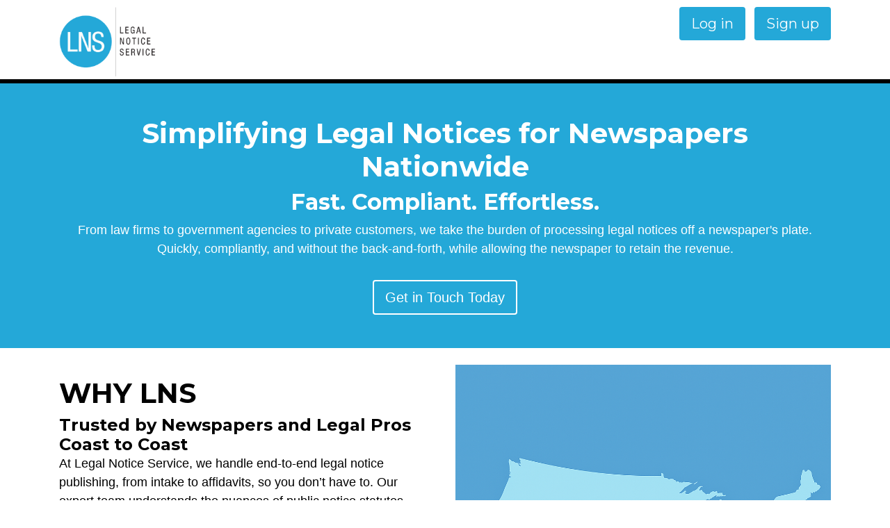

--- FILE ---
content_type: text/html; charset=utf-8
request_url: https://www.legalnoticeservice.com/
body_size: 19150
content:


<!DOCTYPE html>
<html lang="en">
<head><meta charset="utf-8" /><meta http-equiv="X-UA-Compatible" content="IE=edge" /><meta name="viewport" content="width=device-width, initial-scale=1" /><meta name="description" /><meta name="author" /><title>
	Legal Notice Service
</title><link href="/css/Bootstrap/4.6.0/bootstrap.min.css" rel="stylesheet" /><link href="https://fonts.googleapis.com/css?family=Montserrat:400,700" rel="stylesheet" type="text/css" /><link href="https://fonts.googleapis.com/css?family=Lato:400,700,400italic,700italic" rel="stylesheet" type="text/css" />
    <!--[if lt IE 9]>
        <script src="https://oss.maxcdn.com/libs/html5shiv/3.7.0/html5shiv.js"></script>
        <script src="https://oss.maxcdn.com/libs/respond.js/1.4.2/respond.min.js"></script>
    <![endif]-->
    <link rel="shortcut icon" type="image/png" href="/Images/favicon.png" /><link rel="icon" type="image/png" href="/Images/favicon.png" /><link rel="apple-touch-icon" href="/Images/favicon.png" />
    <link href="/cgi-win/video/video-js_Responsive/video-js.css" rel="stylesheet">
<script src="/cgi-win/video/video-js_Responsive/video.js"></script><style> .video-js {padding-top: 56.2295081967213%; font-size:10px;} #videoBox{margin-left:auto;margin-right:auto;max-width:610px;}
.vjs-fullscreen {padding-top: 0px} .vjs-control-bar *{font-size:10px!important;}.vjs-default-skin .vjs-control-bar{height:30px;}
.vjs-default-skin div.vjs-big-play-button{top: 50%!important; left: 50%!important; width:120px!important; height:80px!important; margin: -40px 0px 0px -60px!important;}
@media all and (max-width:440px) {.vjs-default-skin .vjs-volume-control {margin-right:35px;}.vjs-default-skin .vjs-control{  width: 2.5em;}.vjs-default-skin .vjs-big-play-button{/*font-size:2em;*/}.vjs-live-controls.vjs-control{display:none;}}</style>
<link href="/css/LandingPage.css?v=20250903" rel="stylesheet" /></head>
<body id="page-top" class="index">
    <form method="post" action="./" id="aspnetForm">
<div class="aspNetHidden">
<input type="hidden" name="__EVENTTARGET" id="__EVENTTARGET" value="" />
<input type="hidden" name="__EVENTARGUMENT" id="__EVENTARGUMENT" value="" />
<input type="hidden" name="__VIEWSTATE" id="__VIEWSTATE" value="1RUB/cAMlyFzzta4LGg5+DpxHWR0ghgzfxT+8IU8R32LLgjPuMtolXze/iYhvJDLQdfI/TpBuWsVUrtpkf43t2iIv1L7YgWjXn3IwEVmq0GR6CuIPCF3UnD7xlvBSg0nV/+jEOE844Gd1VV/9M+SwC8lfWqC+XCLvVvsaJi2fcddzGPqi6WMo21kMcSTCcDbLJArLHLsbeRtBuJdSYJ3+3QYoVkjEJbxG09xp+/rlLiRgl4E8+62CMRDBJ3V9/ZGmQy6lIC8/1ljnLZLWACysbzGvtyQR8lLkSVQei+I1OZUHlYHDo7GfLvUyStgz5gkxE7dvDa6RKLSivbjuJvQal5yF/[base64]/Tqaqg3s79QJNcFi2njt+FOVMsNW5cf7KokQvHq/nVE1hP1749FQa4aMt2t6N13nhaktI/lWIaDLAMUjqtYDG42jXU/8Uay+V+6QseSIkMFdOi8Ny3AMnrSH6B3T42yWPTVko7UpHGi5TRhtJLWEay1rkzNn9ecYH8a5ZcTGH8BTf4cir8x1kEokP+qbYtPvGuUbDBnXL" />
</div>

<script type="text/javascript">
//<![CDATA[
var theForm = document.forms['aspnetForm'];
if (!theForm) {
    theForm = document.aspnetForm;
}
function __doPostBack(eventTarget, eventArgument) {
    if (!theForm.onsubmit || (theForm.onsubmit() != false)) {
        theForm.__EVENTTARGET.value = eventTarget;
        theForm.__EVENTARGUMENT.value = eventArgument;
        theForm.submit();
    }
}
//]]>
</script>


<script src="/WebResource.axd?d=pynGkmcFUV13He1Qd6_TZJwE-lswYG4zAn13TSLJhmOEk2rMafQhYayhaZbGiPzq3MLnTBPKMtEjA5Pt38mUnw2&amp;t=638901356248157332" type="text/javascript"></script>


<script src="/ScriptResource.axd?d=NJmAwtEo3Ipnlaxl6CMhvu7PVesDDXWcInO-pQ-D1ac1DkH1nJePB_30IkDTKKKTKvEmJvA0OOWUJsEtpgXSVs4h37_kHZ2p2IXDdgDjsoeOIdbFfNy40OOht4CXHrz3XUxFzmxEJEXgB7XfMabgC-VNRLDWR8b9ldoooJ_hwGk1&amp;t=5c0e0825" type="text/javascript"></script>
<script src="/ScriptResource.axd?d=dwY9oWetJoJoVpgL6Zq8OIyFmFNPXLNU6HCVsm7mdOlfR6bmqJTLf-_fOdOQ85l2BeT2dnpJBX420ckwKHT1JVyEwlFcHo1xsT9Na4JNSlWBZY-7xRfdFi5zhwnyty2nBZU6Z1t2wV7UVhrrYTWOD2tv3ibqZZTMOLyjdf-__qE1&amp;t=5c0e0825" type="text/javascript"></script>
<div class="aspNetHidden">

	<input type="hidden" name="__VIEWSTATEGENERATOR" id="__VIEWSTATEGENERATOR" value="CA0B0334" />
	<input type="hidden" name="__EVENTVALIDATION" id="__EVENTVALIDATION" value="9BW+NWx3zmNlqa7D3hrj6VzgoBSlsnKmHAy8alXIDx3TnvnTtl71IqiIppDB19tUPXqXnKReBHD/j1qedw/mRa57a7+zJC2+2KUe0LIpHdu5xzkj/CuJFHjLrPo/LzJ3sky7lVYaPALiVEI+2kAQRTedj9fsSKlcGAatmmew+6U=" />
</div>
        <nav class="navbar navbar-default fixed-top navbar-fixed-top d-block pr-0">
            <div class="container d-block">
                <div class="row justify-content-between">
                    <div class="col-auto">
                        <a class="navbar-brand" href="/"><img id="ctl00_imgLNSLogo" src="/images/lns-logo-200-blue.png" /></a>
                    </div>
                    <div class="col text-right align-content-center">
                        <div id="ctl00_pnlAnonymous">
	
                            <a href="#login-form" class="btn btn-lg btn-blue" data-toggle="modal">Log in</a>
				            <a href="/Register.aspx" class="btn btn-lg btn-blue ml-2">Sign up</a>
                        
</div>
                        
                    </div>
                </div>
            </div>
        </nav>
        <header id="TopBlueSection">
            
    
        <div class="container py-5 text-center bg-blue">
            <h1>Simplifying Legal Notices for Newspapers Nationwide</h1>
            <h2>Fast. Compliant. Effortless.</h2>
            <p>
                From law firms to government agencies to private customers, we take the burden of processing legal notices off a newspaper's plate. Quickly, compliantly, and without the back-and-forth, while allowing the newspaper to retain the revenue.
            </p>
            <div class="row justify-content-center">
                <div class="col-auto">
                    <a href="mailto:info@legalnoticeservice.com" class="btn btn-outline btn-lg">Get in Touch Today</a>
                </div>
            </div>
        </div>
    
    

        </header>    
        <section class="about" id="about">
            
                    
    
        <div class="bg-white">
            <div class="container py-4">
                <div class="row align-items-center">
                    <div class="col-lg-6">
                        <h1>WHY LNS</h1>
                        <h2>Trusted by Newspapers and Legal Pros Coast to Coast</h2>
                        <p>At Legal Notice Service, we handle end-to-end legal notice publishing, from intake to affidavits, so you don’t have to. Our expert team understands the nuances of public notice statutes, court-mandated formatting, and state-by-state requirements. We reduce errors, save time, and ensure compliance, every time.</p>
                        <p class="font-weight-bold mb-2">What makes us different?</p>
                        <ul>
                            <li>
                                <strong>100% Compliance</strong><br />
                                We stay ahead of court, state, and local publishing rules
                            </li>
                            <li>
                                <strong>White-Glove Service</strong><br />
                                Real humans. Real answers. Every step of the way
                            </li>
                            <li>
                                <strong>Nationwide Reach</strong><br />
                                From coast to coast, we've got you covered
                            </li>
                            <li>
                                <strong>Speed &amp; Accuracy</strong><br />
                                Deadlines matter. We don’t miss them. Ever.
                            </li>
                        </ul>
                    </div>
                    <div class="col-lg-6">
                        <img src="images/Why-LNS-Coast-to-Coast.png" class="img-fluid" role="presentation" alt="" />
                    </div>
                </div>
            </div>
        </div>
        <div class="bg-blue">
            <div class="py-4 container">
                <div class="row align-items-center">
                    <div class="col-lg-6 order-1 order-lg-0">
                        <div class="embed-responsive embed-responsive-16by9">
                            <div class="embed-responsive-item">
                                
<div id="videoBox">
<video id='my_video_1'class='video-js vjs-default-skin' width='auto' height='auto'  controls preload='auto' poster='/Videos/poster.png' data-setup='{}'>
<source src="https://www.legalnoticeservice.com/Videos/LandingVideo.mp4" type="video/mp4" />
<source src="https://www.legalnoticeservice.com/Videos/LandingVideo.webm" type="video/webm" />
<source src="https://www.legalnoticeservice.com/Videos/LandingVideo.ogg" type="video/ogg" />

</video>

    </div>
                            </div>
                        </div>
                    </div>
                    <div class="col-lg-6 order-0 order-lg-1">
                        <h1>HOW IT WORKS</h1>
                        <h2>Getting Started is Simple</h2>
                        <ol class="bold-markers">
                            <li>
                                <strong>Send Us Your Notice</strong><br />
                                Upload a PDF, Word doc &ndash; even a napkin sketch
                            </li>
                            <li>
                                <strong>We Handle Everything</strong><br />
                                Formatting, scheduling, placement, affidavits, and proof
                            </li>
                            <li>
                                <strong>You Get Peace of Mind</strong><br />
                                Confirmation and compliance, delivered fast<br />
                                Want more? Your team gets access to:
                                <ul>
                                    <li>Real-time affidavit downloads</li>
                                    <li>Client-facing online submission portals</li>
                                    <li>Automated uploads to your state's public notice site</li>
                                    <li>Bulk notice compilations for easy publishing</li>
                                </ul>
                            </li>
                        </ol>
                    </div>
                </div>
            </div>
        </div>
        <div class="bg-white">
            <div class="container py-4">
                <div class="row align-items-center">
                    <div class="col-lg-6">
                        <h1>WHO WE SERVE</h1>
                        <h2>Newspaper Solutions Built For:</h2>
                        <ul>
                            <li>Attorneys &amp; Paralegals</li>
                            <li>Government Agencies</li>
                            <li>Trustees &amp; Fiduciaries</li>
                            <li>Banks &amp; Financial Institutions</li>
                            <li>Corporations &amp; Small Businesses</li>
                            <li>Private Individuals</li>

                        </ul>
                        <p>If it's a legal requirement, we've published it.</p>

                    </div>
                    <div class="col-lg-6">
                        <img src="images/Who-We-Serve.png" role="presentation" alt="" class="img-fluid" />
                    </div>
                </div>
            </div>
        </div>
        <div class="bg-blue">
            <div class="container py-4">
                <div class="row align-items-center">
                    <div class="col-lg-6 order-1 order-lg-0">
                        <img src="images/What-our-Clients-Say.png" role="presentation" alt="" class="img-fluid" />
                    </div>
                    <div class="col-lg-6 order-0 order-lg-1">
                        <h1>WHAT OUR CLIENTS SAY</h1>
                        <div class="customer-testimonial">
                            <div class="quote">
                            "As first-timers to legal notices, the LNS team made the process simple and seamless. In just 18 months, we became the paper of record for our county. LNS helped us establish a reliable system with flexible deadlines, and they're always responsive when we need support. We'd absolutely recommend them."
                            </div>
                            <div class="cite">
                                <strong>Janina Linens</strong><br />
                                Director of Business Development<br />
                                <em>The Paper (Morganton, NC)</em>
                            </div>
                        </div>
                    </div>
                </div>
            </div>
        </div>
        <div class="bg-white">
            <div class="container text-center py-4">
                
                <h1>Let's Make Legal Notice Publication Easy</h1>
                <p>Get a fast, free quote or connect with a notice expert who can walk you through what comes next.</p>
                <p><a href="mailto:info@legalnoticeservice.com">Get in Touch Today</a> or call 877-240-6590</p>
            </div>
        </div>



        <div class="d-none">
            <div class="row">
                <div class="col-lg-12 text-center">
                    <p class="subhead">What LNS Provides</p>
                    <p class="block"> LNS offers a customized and integrated system, and our meticulous team of experts, who have a thorough understanding of Public Notice statutes, ensure a reduction in errors to better serve your communities and readers. You also get:</p>
                </div>
            </div>
            <div class="row">
                <div class="col-lg-6">
                <ul class="list-block">
                    <li>Online submission for your customers</li>
                    <li>Login for lawyers and municipalities to obtain affidavits after the notice has completed running in the newspaper</li>
                </ul>
		        </div>
                <div class="col-lg-6">
                <ul class="list-block">
                    <li>Uploading notices to the state's public notice website</li>
                    <li>A compilation file of all notices for easy copy and paste into your publication</li>
                </ul>
		        </div>
                <div class="col-lg-12 text-center">
 		        <p class="moreinfo">For more information, please email <a href="mailto:info@legalnoticeservice.com">info@legalnoticeservice.com</a> or call 877-240-6590</p>
 		        </div>
            </div>
        </div>
        > 
    
    

               
        </section>
        <footer class="text-center">
            <div class="footer-below">
                <div class="container">
                    <div class="row">
                        <div class="col-lg-12"></div>
                    </div>
                </div>
            </div>
        </footer>    
        <div class="login-modal modal fade" id="login-form" tabindex="-1" role="dialog" aria-hidden="true">
            <div class="modal-dialog">
                <div class="modal-content">
                    <div class="modal-header">
                        <button type="button" class="close" data-dismiss="modal">×</button>
                    </div>
                    <div class="modal-body">
				        <div class="form-horizontal" onkeypress="javascript:return WebForm_FireDefaultButton(event, &#39;ctl00_btnLogin&#39;)">
	
                            <script type="text/javascript">
//<![CDATA[
Sys.WebForms.PageRequestManager._initialize('ctl00$sm1', 'aspnetForm', ['tctl00$updLogin',''], [], [], 90, 'ctl00');
	//]]>
</script>

				            <fieldset>
					            <legend class="mb-4">Log in to Legal Notice Service</legend>
                                <div id="ctl00_updLogin">
		
                                        
							            <div class="form-group row align-items-center">
							                <label for="ctl00_txtUserName" class="col-md-3 control-label text-center text-md-right mb-md-0">Email</label>
							                <div class="col-md-9">
                                                <input name="ctl00$txtUserName" type="email" id="ctl00_txtUserName" class="form-control input-md" />
							                </div>
							            </div>
							            <div class="form-group row align-items-center">
							                <label for="ctl00_txtUserPass" class="col-md-3 control-label text-center text-md-right mb-md-0">Password</label>
							                <div class="col-md-9">
                                                <input name="ctl00$txtUserPass" type="password" id="ctl00_txtUserPass" class="form-control input-md" />
							                </div>
							            </div>
							            <div class="form-group row justify-content-center">
							                <div class="col-auto">
                                                <input type="submit" name="ctl00$btnLogin" value="Log in" id="ctl00_btnLogin" class="btn btn-blue" />
                                            </div>
                                            <div class="col-auto">
                                                <a href="/Account/ForgotPassword.aspx" class="btn btn-secondary">Forgot Password?</a>
							                </div>
							            </div>
                                    
	</div>
				            </fieldset>
				        
</div>
                    </div>
                </div>
    	    </div>
        </div>    
    </form>
    <script src="/javascript/jquery.js"></script>
    <script type="text/javascript" src="/Scripts/Bootstrap/4.6.0/bootstrap.bundle.min.js" defer="defer"></script>
    
    <script type="text/javascript" id="hs-script-loader" async defer src="////js.hs-scripts.com/48021971.js"></script>
    <script type="text/javascript">
        $(document).ready(function () {
            $('[data-toggle=popover]').popover({
                container: 'body'
            });
            //Prevent links from honoring the href attribute and just show the popover.
            $('a[data-toggle=popover]').on("click", function (e) {
                e.preventDefault();
                e.stopPropagation();
            });
        });
    </script>
    <!-- Google tag (gtag.js) --> <script async src="https://www.googletagmanager.com/gtag/js?id=G-G6DZHS3J7Q"></script> <script> window.dataLayer = window.dataLayer || []; function gtag() { dataLayer.push(arguments); } gtag('js', new Date()); gtag('config', 'G-G6DZHS3J7Q'); </script> 
</body>
</html>


--- FILE ---
content_type: text/css
request_url: https://www.legalnoticeservice.com/css/LandingPage.css?v=20250903
body_size: 6962
content:
body { overflow-x: hidden; }
p { font-size: 18px; }
    p.small { font-size: 16px; }
a, a:hover, a:focus, a:active, a.active { outline: 0; color: #24a8d8; }
h1, h2, h3, h4, h5, h6 { font-family: Montserrat,"Helvetica Neue",Helvetica,Arial,sans-serif; font-weight: 700; }
.img-centered { margin: 0 auto; }
header { text-align: center; color: #fff; background: #24a8d8; padding-top: 120px; }
    /*header .container {*/ /*padding-top: 160px;*/ /*padding-bottom: 60px; }*/
    header img { display: block; margin: 20px auto; }
.navbar-fixed-top { padding: 10px 0; border-bottom: 6px solid #000 !important; -webkit-transition: all .3s; -moz-transition: all .3s; transition: all .3s; }
    .navbar-fixed-top .navbar-brand { font-size: 2em; -webkit-transition: all .3s; -moz-transition: all .3s; transition: all .3s; }
.navbar-default { background-color: #fff; border-color: transparent; height: 120px; }
.navbar-brand { padding: 0px; /* firefox bug fix */ max-width: 180px; height: 100%; }
    .navbar-brand > img { height: 100px; padding: 0; width: auto; }
.nav.navbar-nav.navbar-right { margin: 28px 0 0 0; }
.navbar-right .btn:first-child { margin-right: 12px; }
.btn-blue { background: #24a8d8; }
    .btn-blue, .btn-blue a { color: #fff; }
        .btn-blue:hover, .btn-blue:active, .btn-blue:focus { background: #48bce7; color: #fff; }
.moreinfo { margin-top: 30px; font-weight: bold; }
.block { margin-bottom: 30px; font-size: 18px; text-align: left; }
header .block { margin-top: 30px; }
.subhead { font-size: 32px; margin-bottom: 30px; }
#about .subhead { margin-bottom: 20px; }
.white-frame { border: 1px solid #fff !important; }
/*.container { max-width: 960px; }*/
ul.list-block { font-size: 18px; list-style: square outside none; margin: 0 0 0 0; padding: 0 0 0 16px; }
.btn-outline { margin-top: 15px; border: solid 2px #fff; font-size: 20px; color: #fff; background: 0 0; transition: all .3s ease-in-out; }
    .btn-outline:hover, .btn-outline:focus, .btn-outline:active, .btn-outline.active { border: solid 2px #fff; color: #18bc9c; background: #fff; }
.bg-blue .btn-outline:hover, .bg-blue .btn-outlinefocus, .bg-blue .btn-outline:active, .bg-blue .btn-outline.active { color: #24a8d8; }
footer { color: #fff; }
    footer h3 { margin-bottom: 30px; }
    footer .footer-above { padding-top: 50px; background-color: #2c3e50; }
    footer .footer-col { margin-bottom: 50px; }
    footer .footer-below { padding: 25px 0; background-color: #24a8d8; }
.btn:focus, .btn:active, .btn.active { outline: 0; }
/*.login-modal { z-index: 20000; color: #000; }*/
/*.login-modal .modal-content { padding: 60px 0 10px 0; text-align: center; background-clip: border-box; -webkit-box-shadow: none; box-shadow: none; }*/
   /* .login-modal .modal-content h2 { margin: 0; font-size: 3em; }
    .login-modal .modal-content img { margin-bottom: 30px; }
    .login-modal .modal-content .item-details { margin: 30px 0; }
.login-modal .close-modal { position: absolute; top: 12px; right: 12px; width: 75px; height: 75px; background-color: transparent; cursor: pointer; }*/
    /*.login-modal .close-modal:hover { opacity: .3; }
    .login-modal .close-modal .lr { z-index: 1051; width: 2px; height: 35px; margin-left: 35px; background-color: #2c3e50; -webkit-transform: rotate(45deg); -ms-transform: rotate(45deg); transform: rotate(45deg); }
        .login-modal .close-modal .lr .rl { z-index: 1052; width: 2px; height: 35px; background-color: #2c3e50; -webkit-transform: rotate(90deg); -ms-transform: rotate(90deg); transform: rotate(90deg); }
.login-modal .modal-backdrop { display: none; opacity: 0; }*/
.form-control { display: block; width: 80%; }
    .form-control:focus { border-color: #ccc; }
.control-label { color: #2c3e50; font-weight: bold; font-weight: 600; }
.login-modal .form-horizontal fieldset legend { text-align: center; }
body.modal-open { padding-right: 0 !important; }
.btn { -webkit-transition: all 0.2s ease-in-out; -moz-transition: all 0.2s ease-in-out; -o-transition: all 0.2s ease-in-out; transition: all 0.2s ease-in-out; border-radius: 4px; }
.video-js { background-color: transparent !important; }
.vjs-poster { background-color: transparent !important; }
.img-whitelabel { display: inline-block; padding: 1rem; background-color: #ffffff; }
.selectize-input { border-width: 2px; border-color: #dce4ec; height: 45px; padding: 10px 15px; font-size: 15px; line-height: 1.42857143; color: #2c3e50; transition: border-color ease-in-out .15s,box-shadow ease-in-out .15s; }
    .selectize-input.focus { border-color: #ccc; -webkit-box-shadow: none; box-shadow: none; outline: 0; }
.radio-panel { position: relative; }
    .radio-panel:has(input[type="radio"]:checked) { border-color: #24a8d8; }
        .radio-panel:has(input[type="radio"]:checked) > .panel-heading { background-color: rgba(36, 168, 216, .85); color: #ffffff; }
    .radio-panel input[type="radio"] { display: none; }
        .radio-panel input[type="radio"] + label { position: absolute; top: 0; right: 0; bottom: 0; left: 0; cursor: pointer; }
        .radio-panel input[type="radio"]:checked + label { display: none; }
.alert-secondary { color: #383d41; background-color: #e2e3e5; border-color: #d6d8db; }
.modal-open { overflow:auto;}
ol.bold-markers li::marker { font-weight: bold; }
.bg-blue { background: #24a8d8; color: #fff; }
.customer-testimonial > .quote { border-left: 3px solid rgba(255,255,255,.35); padding-left: .75rem; font-style: italic; }
.customer-testimonial > .cite {  margin-top: .25rem; font-size: .85rem; }


    @media (min-width:992px) { .login-modal .form-control { width: 80%; }
}
@media (max-width:991px) {
	.login-modal .form-control { width: 100%; }
    .subhead { margin-bottom: 20px; }
    header .block { margin-top: 0; }
}
@media (min-width:768px) {
    /*header .container {*/ /*padding-top: 160px;*/ /*padding-bottom: 60px; }*/
}
@media (min-width:768px) {
    .navbar-fixed-top.navbar-shrink { padding: 10px 0; }
        .navbar-fixed-top.navbar-shrink .navbar-brand { font-size: 1.5em; }
}
@media (max-width:400px) {
    .nav.navbar-nav.navbar-right { margin: 0 0 0 0; }
    .navbar-right .btn { width: 120px; padding: 8px 12px; line-height: 1.3; display: block; }
        .navbar-right .btn:first-child { margin-right: 0; margin-bottom: 12px; }
    .subhead { font-size: 24px; }
    .block, ul.list-block, p.moreinfo { font-size: 16px; }	
}
.navbar { font-family: Montserrat,"Helvetica Neue",Helvetica,Arial,sans-serif; font-weight: 700; }
    .navbar a:focus { outline: 0; }
    .navbar .navbar-nav li a:focus { outline: 0; }
.navbar-default, .navbar-inverse { border: 0; }
/*section { padding: 40px 0; }*/
/*section h1 { font-size: 2rem; }*/
    section h2 { margin: 0; font-size: 1.5rem; }
    section.about { color: #000; background: #fff; }
        section.about a:not(.btn-blue), section.about a:not(.btn-blue):hover, section.about a:not(.btn-blue):focus, section.about a:not(.btn-blue):active, section.about a:not(.btn-blue).active { outline: 0; color: #24a8d8; }